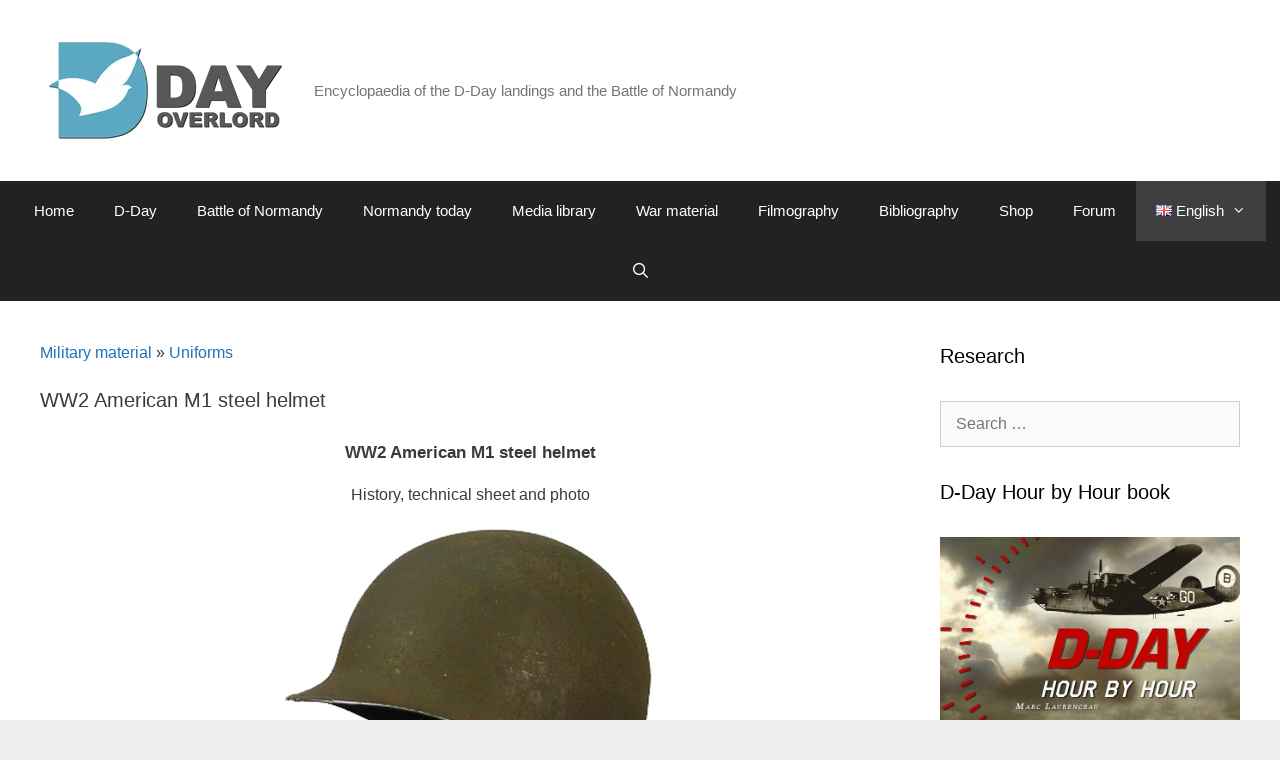

--- FILE ---
content_type: text/html; charset=UTF-8
request_url: https://www.dday-overlord.com/en/material/uniforms/m1-steel-helmet
body_size: 17436
content:
<!DOCTYPE html><html lang="en-US" prefix="og: https://ogp.me/ns#"><head><script data-no-optimize="1">var litespeed_docref=sessionStorage.getItem("litespeed_docref");litespeed_docref&&(Object.defineProperty(document,"referrer",{get:function(){return litespeed_docref}}),sessionStorage.removeItem("litespeed_docref"));</script> <meta charset="UTF-8"> <script type="litespeed/javascript" data-src="https://pagead2.googlesyndication.com/pagead/js/adsbygoogle.js?client=ca-pub-1947695112644305"
     crossorigin="anonymous"></script> <link rel="alternate" href="https://www.dday-overlord.com/en/material/uniforms/m1-steel-helmet" hreflang="en" /><link rel="alternate" href="https://www.dday-overlord.com/materiel/uniformes/casque-m1" hreflang="fr" /><link rel="alternate" href="https://www.dday-overlord.com/nl/amerikaanse-m1-helm" hreflang="nl" /><meta name="viewport" content="width=device-width, initial-scale=1"><title>WW2 American M1 steel helmet</title><meta name="description" content="M1 steel helmet liner"/><meta name="robots" content="follow, index, max-snippet:-1, max-video-preview:-1, max-image-preview:large"/><link rel="canonical" href="https://www.dday-overlord.com/en/material/uniforms/m1-steel-helmet" /><meta property="og:locale" content="en_US" /><meta property="og:type" content="article" /><meta property="og:title" content="WW2 American M1 steel helmet" /><meta property="og:description" content="M1 steel helmet liner" /><meta property="og:url" content="https://www.dday-overlord.com/en/material/uniforms/m1-steel-helmet" /><meta property="og:site_name" content="D-Day Overlord" /><meta property="article:publisher" content="https://www.facebook.com/dday.overlord" /><meta property="og:updated_time" content="2025-09-23T15:19:19+02:00" /><meta property="og:image" content="https://www.dday-overlord.com/wp-content/uploads/2016/02/casque_m1_americain-1.jpg" /><meta property="og:image:secure_url" content="https://www.dday-overlord.com/wp-content/uploads/2016/02/casque_m1_americain-1.jpg" /><meta property="og:image:width" content="383" /><meta property="og:image:height" content="375" /><meta property="og:image:alt" content="M1 steel helmet" /><meta property="og:image:type" content="image/jpeg" /><meta property="og:image" content="https://www.dday-overlord.com/wp-content/uploads/2016/02/casque_m1_americain_liner-1.jpg" /><meta property="og:image:secure_url" content="https://www.dday-overlord.com/wp-content/uploads/2016/02/casque_m1_americain_liner-1.jpg" /><meta property="og:image:width" content="235" /><meta property="og:image:height" content="250" /><meta property="og:image:alt" content="M1 steel helmet" /><meta property="og:image:type" content="image/jpeg" /><meta property="og:image" content="https://www.dday-overlord.com/wp-content/uploads/2016/02/mode_emploi_casque_m1-1.jpg" /><meta property="og:image:secure_url" content="https://www.dday-overlord.com/wp-content/uploads/2016/02/mode_emploi_casque_m1-1.jpg" /><meta property="og:image:width" content="581" /><meta property="og:image:height" content="375" /><meta property="og:image:alt" content="M1 steel helmet" /><meta property="og:image:type" content="image/jpeg" /><meta name="twitter:card" content="summary_large_image" /><meta name="twitter:title" content="WW2 American M1 steel helmet" /><meta name="twitter:description" content="M1 steel helmet liner" /><meta name="twitter:image" content="https://www.dday-overlord.com/wp-content/uploads/2016/02/casque_m1_americain-1.jpg" /><meta name="twitter:image" content="https://www.dday-overlord.com/wp-content/uploads/2016/02/casque_m1_americain_liner-1.jpg" /><meta name="twitter:image" content="https://www.dday-overlord.com/wp-content/uploads/2016/02/mode_emploi_casque_m1-1.jpg" /><meta name="twitter:label1" content="Time to read" /><meta name="twitter:data1" content="1 minute" /><link rel='dns-prefetch' href='//widgetlogic.org' /><link rel='dns-prefetch' href='//static.addtoany.com' /><link rel='dns-prefetch' href='//www.googletagmanager.com' /><link rel="alternate" type="application/rss+xml" title="D-Day Overlord &raquo; Feed" href="https://www.dday-overlord.com/en/feed" /><link rel="alternate" type="application/rss+xml" title="D-Day Overlord &raquo; Comments Feed" href="https://www.dday-overlord.com/en/comments/feed" /><link rel="alternate" type="application/rss+xml" title="D-Day Overlord &raquo; WW2 American M1 steel helmet Comments Feed" href="https://www.dday-overlord.com/en/material/uniforms/m1-steel-helmet/feed" /><link rel="alternate" title="oEmbed (JSON)" type="application/json+oembed" href="https://www.dday-overlord.com/wp-json/oembed/1.0/embed?url=https%3A%2F%2Fwww.dday-overlord.com%2Fen%2Fmaterial%2Funiforms%2Fm1-steel-helmet&#038;lang=en" /><link rel="alternate" title="oEmbed (XML)" type="text/xml+oembed" href="https://www.dday-overlord.com/wp-json/oembed/1.0/embed?url=https%3A%2F%2Fwww.dday-overlord.com%2Fen%2Fmaterial%2Funiforms%2Fm1-steel-helmet&#038;format=xml&#038;lang=en" /><style id='wp-img-auto-sizes-contain-inline-css'>img:is([sizes=auto i],[sizes^="auto," i]){contain-intrinsic-size:3000px 1500px}
/*# sourceURL=wp-img-auto-sizes-contain-inline-css */</style><link data-optimized="2" rel="stylesheet" href="https://www.dday-overlord.com/wp-content/litespeed/css/c845a53cf000f4229ed5862028b593c7.css?ver=082a3" /><style id='global-styles-inline-css'>:root{--wp--preset--aspect-ratio--square: 1;--wp--preset--aspect-ratio--4-3: 4/3;--wp--preset--aspect-ratio--3-4: 3/4;--wp--preset--aspect-ratio--3-2: 3/2;--wp--preset--aspect-ratio--2-3: 2/3;--wp--preset--aspect-ratio--16-9: 16/9;--wp--preset--aspect-ratio--9-16: 9/16;--wp--preset--color--black: #000000;--wp--preset--color--cyan-bluish-gray: #abb8c3;--wp--preset--color--white: #ffffff;--wp--preset--color--pale-pink: #f78da7;--wp--preset--color--vivid-red: #cf2e2e;--wp--preset--color--luminous-vivid-orange: #ff6900;--wp--preset--color--luminous-vivid-amber: #fcb900;--wp--preset--color--light-green-cyan: #7bdcb5;--wp--preset--color--vivid-green-cyan: #00d084;--wp--preset--color--pale-cyan-blue: #8ed1fc;--wp--preset--color--vivid-cyan-blue: #0693e3;--wp--preset--color--vivid-purple: #9b51e0;--wp--preset--color--contrast: var(--contrast);--wp--preset--color--contrast-2: var(--contrast-2);--wp--preset--color--contrast-3: var(--contrast-3);--wp--preset--color--base: var(--base);--wp--preset--color--base-2: var(--base-2);--wp--preset--color--base-3: var(--base-3);--wp--preset--color--accent: var(--accent);--wp--preset--gradient--vivid-cyan-blue-to-vivid-purple: linear-gradient(135deg,rgb(6,147,227) 0%,rgb(155,81,224) 100%);--wp--preset--gradient--light-green-cyan-to-vivid-green-cyan: linear-gradient(135deg,rgb(122,220,180) 0%,rgb(0,208,130) 100%);--wp--preset--gradient--luminous-vivid-amber-to-luminous-vivid-orange: linear-gradient(135deg,rgb(252,185,0) 0%,rgb(255,105,0) 100%);--wp--preset--gradient--luminous-vivid-orange-to-vivid-red: linear-gradient(135deg,rgb(255,105,0) 0%,rgb(207,46,46) 100%);--wp--preset--gradient--very-light-gray-to-cyan-bluish-gray: linear-gradient(135deg,rgb(238,238,238) 0%,rgb(169,184,195) 100%);--wp--preset--gradient--cool-to-warm-spectrum: linear-gradient(135deg,rgb(74,234,220) 0%,rgb(151,120,209) 20%,rgb(207,42,186) 40%,rgb(238,44,130) 60%,rgb(251,105,98) 80%,rgb(254,248,76) 100%);--wp--preset--gradient--blush-light-purple: linear-gradient(135deg,rgb(255,206,236) 0%,rgb(152,150,240) 100%);--wp--preset--gradient--blush-bordeaux: linear-gradient(135deg,rgb(254,205,165) 0%,rgb(254,45,45) 50%,rgb(107,0,62) 100%);--wp--preset--gradient--luminous-dusk: linear-gradient(135deg,rgb(255,203,112) 0%,rgb(199,81,192) 50%,rgb(65,88,208) 100%);--wp--preset--gradient--pale-ocean: linear-gradient(135deg,rgb(255,245,203) 0%,rgb(182,227,212) 50%,rgb(51,167,181) 100%);--wp--preset--gradient--electric-grass: linear-gradient(135deg,rgb(202,248,128) 0%,rgb(113,206,126) 100%);--wp--preset--gradient--midnight: linear-gradient(135deg,rgb(2,3,129) 0%,rgb(40,116,252) 100%);--wp--preset--font-size--small: 13px;--wp--preset--font-size--medium: 20px;--wp--preset--font-size--large: 36px;--wp--preset--font-size--x-large: 42px;--wp--preset--spacing--20: 0.44rem;--wp--preset--spacing--30: 0.67rem;--wp--preset--spacing--40: 1rem;--wp--preset--spacing--50: 1.5rem;--wp--preset--spacing--60: 2.25rem;--wp--preset--spacing--70: 3.38rem;--wp--preset--spacing--80: 5.06rem;--wp--preset--shadow--natural: 6px 6px 9px rgba(0, 0, 0, 0.2);--wp--preset--shadow--deep: 12px 12px 50px rgba(0, 0, 0, 0.4);--wp--preset--shadow--sharp: 6px 6px 0px rgba(0, 0, 0, 0.2);--wp--preset--shadow--outlined: 6px 6px 0px -3px rgb(255, 255, 255), 6px 6px rgb(0, 0, 0);--wp--preset--shadow--crisp: 6px 6px 0px rgb(0, 0, 0);}:where(.is-layout-flex){gap: 0.5em;}:where(.is-layout-grid){gap: 0.5em;}body .is-layout-flex{display: flex;}.is-layout-flex{flex-wrap: wrap;align-items: center;}.is-layout-flex > :is(*, div){margin: 0;}body .is-layout-grid{display: grid;}.is-layout-grid > :is(*, div){margin: 0;}:where(.wp-block-columns.is-layout-flex){gap: 2em;}:where(.wp-block-columns.is-layout-grid){gap: 2em;}:where(.wp-block-post-template.is-layout-flex){gap: 1.25em;}:where(.wp-block-post-template.is-layout-grid){gap: 1.25em;}.has-black-color{color: var(--wp--preset--color--black) !important;}.has-cyan-bluish-gray-color{color: var(--wp--preset--color--cyan-bluish-gray) !important;}.has-white-color{color: var(--wp--preset--color--white) !important;}.has-pale-pink-color{color: var(--wp--preset--color--pale-pink) !important;}.has-vivid-red-color{color: var(--wp--preset--color--vivid-red) !important;}.has-luminous-vivid-orange-color{color: var(--wp--preset--color--luminous-vivid-orange) !important;}.has-luminous-vivid-amber-color{color: var(--wp--preset--color--luminous-vivid-amber) !important;}.has-light-green-cyan-color{color: var(--wp--preset--color--light-green-cyan) !important;}.has-vivid-green-cyan-color{color: var(--wp--preset--color--vivid-green-cyan) !important;}.has-pale-cyan-blue-color{color: var(--wp--preset--color--pale-cyan-blue) !important;}.has-vivid-cyan-blue-color{color: var(--wp--preset--color--vivid-cyan-blue) !important;}.has-vivid-purple-color{color: var(--wp--preset--color--vivid-purple) !important;}.has-black-background-color{background-color: var(--wp--preset--color--black) !important;}.has-cyan-bluish-gray-background-color{background-color: var(--wp--preset--color--cyan-bluish-gray) !important;}.has-white-background-color{background-color: var(--wp--preset--color--white) !important;}.has-pale-pink-background-color{background-color: var(--wp--preset--color--pale-pink) !important;}.has-vivid-red-background-color{background-color: var(--wp--preset--color--vivid-red) !important;}.has-luminous-vivid-orange-background-color{background-color: var(--wp--preset--color--luminous-vivid-orange) !important;}.has-luminous-vivid-amber-background-color{background-color: var(--wp--preset--color--luminous-vivid-amber) !important;}.has-light-green-cyan-background-color{background-color: var(--wp--preset--color--light-green-cyan) !important;}.has-vivid-green-cyan-background-color{background-color: var(--wp--preset--color--vivid-green-cyan) !important;}.has-pale-cyan-blue-background-color{background-color: var(--wp--preset--color--pale-cyan-blue) !important;}.has-vivid-cyan-blue-background-color{background-color: var(--wp--preset--color--vivid-cyan-blue) !important;}.has-vivid-purple-background-color{background-color: var(--wp--preset--color--vivid-purple) !important;}.has-black-border-color{border-color: var(--wp--preset--color--black) !important;}.has-cyan-bluish-gray-border-color{border-color: var(--wp--preset--color--cyan-bluish-gray) !important;}.has-white-border-color{border-color: var(--wp--preset--color--white) !important;}.has-pale-pink-border-color{border-color: var(--wp--preset--color--pale-pink) !important;}.has-vivid-red-border-color{border-color: var(--wp--preset--color--vivid-red) !important;}.has-luminous-vivid-orange-border-color{border-color: var(--wp--preset--color--luminous-vivid-orange) !important;}.has-luminous-vivid-amber-border-color{border-color: var(--wp--preset--color--luminous-vivid-amber) !important;}.has-light-green-cyan-border-color{border-color: var(--wp--preset--color--light-green-cyan) !important;}.has-vivid-green-cyan-border-color{border-color: var(--wp--preset--color--vivid-green-cyan) !important;}.has-pale-cyan-blue-border-color{border-color: var(--wp--preset--color--pale-cyan-blue) !important;}.has-vivid-cyan-blue-border-color{border-color: var(--wp--preset--color--vivid-cyan-blue) !important;}.has-vivid-purple-border-color{border-color: var(--wp--preset--color--vivid-purple) !important;}.has-vivid-cyan-blue-to-vivid-purple-gradient-background{background: var(--wp--preset--gradient--vivid-cyan-blue-to-vivid-purple) !important;}.has-light-green-cyan-to-vivid-green-cyan-gradient-background{background: var(--wp--preset--gradient--light-green-cyan-to-vivid-green-cyan) !important;}.has-luminous-vivid-amber-to-luminous-vivid-orange-gradient-background{background: var(--wp--preset--gradient--luminous-vivid-amber-to-luminous-vivid-orange) !important;}.has-luminous-vivid-orange-to-vivid-red-gradient-background{background: var(--wp--preset--gradient--luminous-vivid-orange-to-vivid-red) !important;}.has-very-light-gray-to-cyan-bluish-gray-gradient-background{background: var(--wp--preset--gradient--very-light-gray-to-cyan-bluish-gray) !important;}.has-cool-to-warm-spectrum-gradient-background{background: var(--wp--preset--gradient--cool-to-warm-spectrum) !important;}.has-blush-light-purple-gradient-background{background: var(--wp--preset--gradient--blush-light-purple) !important;}.has-blush-bordeaux-gradient-background{background: var(--wp--preset--gradient--blush-bordeaux) !important;}.has-luminous-dusk-gradient-background{background: var(--wp--preset--gradient--luminous-dusk) !important;}.has-pale-ocean-gradient-background{background: var(--wp--preset--gradient--pale-ocean) !important;}.has-electric-grass-gradient-background{background: var(--wp--preset--gradient--electric-grass) !important;}.has-midnight-gradient-background{background: var(--wp--preset--gradient--midnight) !important;}.has-small-font-size{font-size: var(--wp--preset--font-size--small) !important;}.has-medium-font-size{font-size: var(--wp--preset--font-size--medium) !important;}.has-large-font-size{font-size: var(--wp--preset--font-size--large) !important;}.has-x-large-font-size{font-size: var(--wp--preset--font-size--x-large) !important;}
/*# sourceURL=global-styles-inline-css */</style><style id='classic-theme-styles-inline-css'>/*! This file is auto-generated */
.wp-block-button__link{color:#fff;background-color:#32373c;border-radius:9999px;box-shadow:none;text-decoration:none;padding:calc(.667em + 2px) calc(1.333em + 2px);font-size:1.125em}.wp-block-file__button{background:#32373c;color:#fff;text-decoration:none}
/*# sourceURL=/wp-includes/css/classic-themes.min.css */</style><style id='generate-style-inline-css'>body{background-color:#efefef;color:#3a3a3a;}a{color:#1e73be;}a:hover, a:focus{text-decoration:underline;}.entry-title a, .site-branding a, a.button, .wp-block-button__link, .main-navigation a{text-decoration:none;}a:hover, a:focus, a:active{color:#000000;}body .grid-container{max-width:1280px;}.wp-block-group__inner-container{max-width:1280px;margin-left:auto;margin-right:auto;}.generate-back-to-top{font-size:20px;border-radius:3px;position:fixed;bottom:30px;right:30px;line-height:40px;width:40px;text-align:center;z-index:10;transition:opacity 300ms ease-in-out;opacity:0.1;transform:translateY(1000px);}.generate-back-to-top__show{opacity:1;transform:translateY(0);}.navigation-search{position:absolute;left:-99999px;pointer-events:none;visibility:hidden;z-index:20;width:100%;top:0;transition:opacity 100ms ease-in-out;opacity:0;}.navigation-search.nav-search-active{left:0;right:0;pointer-events:auto;visibility:visible;opacity:1;}.navigation-search input[type="search"]{outline:0;border:0;vertical-align:bottom;line-height:1;opacity:0.9;width:100%;z-index:20;border-radius:0;-webkit-appearance:none;height:60px;}.navigation-search input::-ms-clear{display:none;width:0;height:0;}.navigation-search input::-ms-reveal{display:none;width:0;height:0;}.navigation-search input::-webkit-search-decoration, .navigation-search input::-webkit-search-cancel-button, .navigation-search input::-webkit-search-results-button, .navigation-search input::-webkit-search-results-decoration{display:none;}.main-navigation li.search-item{z-index:21;}li.search-item.active{transition:opacity 100ms ease-in-out;}.nav-left-sidebar .main-navigation li.search-item.active,.nav-right-sidebar .main-navigation li.search-item.active{width:auto;display:inline-block;float:right;}.gen-sidebar-nav .navigation-search{top:auto;bottom:0;}:root{--contrast:#222222;--contrast-2:#575760;--contrast-3:#b2b2be;--base:#f0f0f0;--base-2:#f7f8f9;--base-3:#ffffff;--accent:#1e73be;}:root .has-contrast-color{color:var(--contrast);}:root .has-contrast-background-color{background-color:var(--contrast);}:root .has-contrast-2-color{color:var(--contrast-2);}:root .has-contrast-2-background-color{background-color:var(--contrast-2);}:root .has-contrast-3-color{color:var(--contrast-3);}:root .has-contrast-3-background-color{background-color:var(--contrast-3);}:root .has-base-color{color:var(--base);}:root .has-base-background-color{background-color:var(--base);}:root .has-base-2-color{color:var(--base-2);}:root .has-base-2-background-color{background-color:var(--base-2);}:root .has-base-3-color{color:var(--base-3);}:root .has-base-3-background-color{background-color:var(--base-3);}:root .has-accent-color{color:var(--accent);}:root .has-accent-background-color{background-color:var(--accent);}body, button, input, select, textarea{font-family:Arial, Helvetica, sans-serif;font-size:16px;}body{line-height:1.5;}.entry-content > [class*="wp-block-"]:not(:last-child):not(.wp-block-heading){margin-bottom:1.5em;}.main-title{font-size:45px;}.main-navigation .main-nav ul ul li a{font-size:14px;}.sidebar .widget, .footer-widgets .widget{font-size:17px;}h1{font-family:Tahoma, Geneva, sans-serif;font-size:20px;line-height:1.1em;}h2{font-family:Tahoma, Geneva, sans-serif;font-weight:bold;font-size:22px;}h3{font-family:Tahoma, Geneva, sans-serif;font-weight:bold;font-size:17px;}h4{font-size:inherit;}h5{font-size:inherit;}@media (max-width:768px){.main-title{font-size:30px;}h1{font-size:18px;}h2{font-size:18px;}}.top-bar{background-color:#636363;color:#ffffff;}.top-bar a{color:#ffffff;}.top-bar a:hover{color:#303030;}.site-header{background-color:#ffffff;color:#3a3a3a;}.site-header a{color:#3a3a3a;}.main-title a,.main-title a:hover{color:#222222;}.site-description{color:#757575;}.main-navigation,.main-navigation ul ul{background-color:#222222;}.main-navigation .main-nav ul li a, .main-navigation .menu-toggle, .main-navigation .menu-bar-items{color:#ffffff;}.main-navigation .main-nav ul li:not([class*="current-menu-"]):hover > a, .main-navigation .main-nav ul li:not([class*="current-menu-"]):focus > a, .main-navigation .main-nav ul li.sfHover:not([class*="current-menu-"]) > a, .main-navigation .menu-bar-item:hover > a, .main-navigation .menu-bar-item.sfHover > a{color:#ffffff;background-color:#3f3f3f;}button.menu-toggle:hover,button.menu-toggle:focus,.main-navigation .mobile-bar-items a,.main-navigation .mobile-bar-items a:hover,.main-navigation .mobile-bar-items a:focus{color:#ffffff;}.main-navigation .main-nav ul li[class*="current-menu-"] > a{color:#ffffff;background-color:#3f3f3f;}.navigation-search input[type="search"],.navigation-search input[type="search"]:active, .navigation-search input[type="search"]:focus, .main-navigation .main-nav ul li.search-item.active > a, .main-navigation .menu-bar-items .search-item.active > a{color:#ffffff;background-color:#3f3f3f;}.main-navigation ul ul{background-color:#3f3f3f;}.main-navigation .main-nav ul ul li a{color:#ffffff;}.main-navigation .main-nav ul ul li:not([class*="current-menu-"]):hover > a,.main-navigation .main-nav ul ul li:not([class*="current-menu-"]):focus > a, .main-navigation .main-nav ul ul li.sfHover:not([class*="current-menu-"]) > a{color:#ffffff;background-color:#4f4f4f;}.main-navigation .main-nav ul ul li[class*="current-menu-"] > a{color:#ffffff;background-color:#4f4f4f;}.separate-containers .inside-article, .separate-containers .comments-area, .separate-containers .page-header, .one-container .container, .separate-containers .paging-navigation, .inside-page-header{background-color:#ffffff;}.entry-meta{color:#595959;}.entry-meta a{color:#595959;}.entry-meta a:hover{color:#1e73be;}.sidebar .widget{background-color:#ffffff;}.sidebar .widget .widget-title{color:#000000;}.footer-widgets{background-color:#ffffff;}.footer-widgets .widget-title{color:#000000;}.site-info{color:#ffffff;background-color:#222222;}.site-info a{color:#ffffff;}.site-info a:hover{color:#606060;}.footer-bar .widget_nav_menu .current-menu-item a{color:#606060;}input[type="text"],input[type="email"],input[type="url"],input[type="password"],input[type="search"],input[type="tel"],input[type="number"],textarea,select{color:#666666;background-color:#fafafa;border-color:#cccccc;}input[type="text"]:focus,input[type="email"]:focus,input[type="url"]:focus,input[type="password"]:focus,input[type="search"]:focus,input[type="tel"]:focus,input[type="number"]:focus,textarea:focus,select:focus{color:#666666;background-color:#ffffff;border-color:#bfbfbf;}button,html input[type="button"],input[type="reset"],input[type="submit"],a.button,a.wp-block-button__link:not(.has-background){color:#ffffff;background-color:#666666;}button:hover,html input[type="button"]:hover,input[type="reset"]:hover,input[type="submit"]:hover,a.button:hover,button:focus,html input[type="button"]:focus,input[type="reset"]:focus,input[type="submit"]:focus,a.button:focus,a.wp-block-button__link:not(.has-background):active,a.wp-block-button__link:not(.has-background):focus,a.wp-block-button__link:not(.has-background):hover{color:#ffffff;background-color:#3f3f3f;}a.generate-back-to-top{background-color:rgba( 0,0,0,0.4 );color:#ffffff;}a.generate-back-to-top:hover,a.generate-back-to-top:focus{background-color:rgba( 0,0,0,0.6 );color:#ffffff;}:root{--gp-search-modal-bg-color:var(--base-3);--gp-search-modal-text-color:var(--contrast);--gp-search-modal-overlay-bg-color:rgba(0,0,0,0.2);}@media (max-width:768px){.main-navigation .menu-bar-item:hover > a, .main-navigation .menu-bar-item.sfHover > a{background:none;color:#ffffff;}}.inside-top-bar{padding:10px;}.inside-header{padding:40px;}.site-main .wp-block-group__inner-container{padding:40px;}.entry-content .alignwide, body:not(.no-sidebar) .entry-content .alignfull{margin-left:-40px;width:calc(100% + 80px);max-width:calc(100% + 80px);}.container.grid-container{max-width:1360px;}.rtl .menu-item-has-children .dropdown-menu-toggle{padding-left:20px;}.rtl .main-navigation .main-nav ul li.menu-item-has-children > a{padding-right:20px;}.site-info{padding:20px;}@media (max-width:768px){.separate-containers .inside-article, .separate-containers .comments-area, .separate-containers .page-header, .separate-containers .paging-navigation, .one-container .site-content, .inside-page-header{padding:30px;}.site-main .wp-block-group__inner-container{padding:30px;}.site-info{padding-right:10px;padding-left:10px;}.entry-content .alignwide, body:not(.no-sidebar) .entry-content .alignfull{margin-left:-30px;width:calc(100% + 60px);max-width:calc(100% + 60px);}}.one-container .sidebar .widget{padding:0px;}/* End cached CSS */@media (max-width:768px){.main-navigation .menu-toggle,.main-navigation .mobile-bar-items,.sidebar-nav-mobile:not(#sticky-placeholder){display:block;}.main-navigation ul,.gen-sidebar-nav{display:none;}[class*="nav-float-"] .site-header .inside-header > *{float:none;clear:both;}}
/*# sourceURL=generate-style-inline-css */</style><style id='__EPYT__style-inline-css'>.epyt-gallery-thumb {
                        width: 33.333%;
                }
                
/*# sourceURL=__EPYT__style-inline-css */</style> <script id="gtmkit-js-before" data-cfasync="false" data-nowprocket="" data-cookieconsent="ignore">window.gtmkit_settings = {"datalayer_name":"dataLayer","console_log":false};
		window.gtmkit_data = {};
		window.dataLayer = window.dataLayer || [];
				
//# sourceURL=gtmkit-js-before</script> <script id="addtoany-core-js-before" type="litespeed/javascript">window.a2a_config=window.a2a_config||{};a2a_config.callbacks=[];a2a_config.overlays=[];a2a_config.templates={}</script> <script defer src="https://static.addtoany.com/menu/page.js" id="addtoany-core-js"></script> <script type="litespeed/javascript" data-src="https://www.dday-overlord.com/wp-includes/js/jquery/jquery.min.js" id="jquery-core-js"></script> <script id="responsive-lightbox-sanitizer-js-before" type="litespeed/javascript">window.RLG=window.RLG||{};window.RLG.sanitizeAllowedHosts=["youtube.com","www.youtube.com","youtu.be","vimeo.com","player.vimeo.com"]</script> <script id="responsive-lightbox-js-before" type="litespeed/javascript">var rlArgs={"script":"nivo","selector":"lightbox","customEvents":"","activeGalleries":!0,"effect":"fade","clickOverlayToClose":!0,"keyboardNav":!0,"errorMessage":"The requested content cannot be loaded. Please try again later.","woocommerce_gallery":!1,"ajaxurl":"https:\/\/www.dday-overlord.com\/wp-admin\/admin-ajax.php","nonce":"154404f766","preview":!1,"postId":134936,"scriptExtension":!1}</script> <script id="gtmkit-container-js-after" data-cfasync="false" data-nowprocket="" data-cookieconsent="ignore">/* Google Tag Manager */
(function(w,d,s,l,i){w[l]=w[l]||[];w[l].push({'gtm.start':
new Date().getTime(),event:'gtm.js'});var f=d.getElementsByTagName(s)[0],
j=d.createElement(s),dl=l!='dataLayer'?'&l='+l:'';j.async=true;j.src=
'https://www.googletagmanager.com/gtm.js?id='+i+dl;f.parentNode.insertBefore(j,f);
})(window,document,'script','dataLayer','GTM-WWN25D4K');
/* End Google Tag Manager */

//# sourceURL=gtmkit-container-js-after</script> <script id="gtmkit-datalayer-js-before" data-cfasync="false" data-nowprocket="" data-cookieconsent="ignore">const gtmkit_dataLayer_content = {"pagePostType":"page","pageType":"page","authorId":13};
dataLayer.push( gtmkit_dataLayer_content );

//# sourceURL=gtmkit-datalayer-js-before</script> <script id="__ytprefs__-js-extra" type="litespeed/javascript">var _EPYT_={"ajaxurl":"https://www.dday-overlord.com/wp-admin/admin-ajax.php","security":"1ac3dfb4a3","gallery_scrolloffset":"20","eppathtoscripts":"https://www.dday-overlord.com/wp-content/plugins/youtube-embed-plus/scripts/","eppath":"https://www.dday-overlord.com/wp-content/plugins/youtube-embed-plus/","epresponsiveselector":"[\"iframe.__youtube_prefs_widget__\"]","epdovol":"1","version":"14.2.4","evselector":"iframe.__youtube_prefs__[src], iframe[src*=\"youtube.com/embed/\"], iframe[src*=\"youtube-nocookie.com/embed/\"]","ajax_compat":"","maxres_facade":"eager","ytapi_load":"light","pause_others":"","stopMobileBuffer":"1","facade_mode":"","not_live_on_channel":""}</script> <link rel="https://api.w.org/" href="https://www.dday-overlord.com/wp-json/" /><link rel="alternate" title="JSON" type="application/json" href="https://www.dday-overlord.com/wp-json/wp/v2/pages/134936" /><link rel="EditURI" type="application/rsd+xml" title="RSD" href="https://www.dday-overlord.com/xmlrpc.php?rsd" /><meta name="generator" content="WordPress 6.9" /><link rel='shortlink' href='https://www.dday-overlord.com/?p=134936' /><link rel="pingback" href="https://www.dday-overlord.com/xmlrpc.php"><link rel="icon" href="https://www.dday-overlord.com/wp-content/uploads/2018/10/cropped-favicon-4-32x32.png" sizes="32x32" /><link rel="icon" href="https://www.dday-overlord.com/wp-content/uploads/2018/10/cropped-favicon-4-192x192.png" sizes="192x192" /><link rel="apple-touch-icon" href="https://www.dday-overlord.com/wp-content/uploads/2018/10/cropped-favicon-4-180x180.png" /><meta name="msapplication-TileImage" content="https://www.dday-overlord.com/wp-content/uploads/2018/10/cropped-favicon-4-270x270.png" /><style id="wp-custom-css">.copyright-bar {
    display: none;
}

.footer-bar-align-left .copyright-bar,
.footer-bar-align-right .footer-bar {
    float: none;
    text-align: center;
}

/* Cacher l'image mise en avant affichée comme en-tête */
.page-header-image {
    display: none !important;
}

/* Facultatif : cacher aussi les images dans les articles/pages si encore visibles ailleurs */
.single .featured-image,
.page .featured-image {
    display: none !important;
}</style></head><body class="wp-singular page-template-default page page-id-134936 page-child parent-pageid-133805 wp-custom-logo wp-embed-responsive wp-theme-generatepress right-sidebar nav-below-header one-container fluid-header active-footer-widgets-4 nav-search-enabled nav-aligned-center header-aligned-left dropdown-hover" itemtype="https://schema.org/WebPage" itemscope>
<a class="screen-reader-text skip-link" href="#content" title="Skip to content">Skip to content</a><header class="site-header" id="masthead" aria-label="Site"  itemtype="https://schema.org/WPHeader" itemscope><div class="inside-header grid-container grid-parent"><div class="site-branding-container"><div class="site-logo">
<a href="https://www.dday-overlord.com/en/" rel="home">
<img data-lazyloaded="1" src="[data-uri]" width="250" height="101" class="header-image is-logo-image" alt="D-Day Overlord" data-src="https://www.dday-overlord.com/wp-content/uploads/2018/09/cropped-cropped-logo_dday_overlord_hb.webp" />
</a></div><div class="site-branding"><p class="site-description" itemprop="description">Encyclopaedia of the D-Day landings and the Battle of Normandy</p></div></div></div></header><nav class="main-navigation sub-menu-right" id="site-navigation" aria-label="Primary"  itemtype="https://schema.org/SiteNavigationElement" itemscope><div class="inside-navigation"><form method="get" class="search-form navigation-search" action="https://www.dday-overlord.com/en/">
<input type="search" class="search-field" value="" name="s" title="Search" /></form><div class="mobile-bar-items">
<span class="search-item">
<a aria-label="Open Search Bar" href="#">
</a>
</span></div>
<button class="menu-toggle" aria-controls="primary-menu" aria-expanded="false">
<span class="mobile-menu">Menu</span>				</button><div id="primary-menu" class="main-nav"><ul id="menu-menu-de-navigation-anglais" class=" menu sf-menu"><li id="menu-item-143276" class="menu-item menu-item-type-custom menu-item-object-custom menu-item-home menu-item-143276"><a href="https://www.dday-overlord.com/en">Home</a></li><li id="menu-item-143277" class="menu-item menu-item-type-custom menu-item-object-custom menu-item-143277"><a href="https://www.dday-overlord.com/en/d-day">D-Day</a></li><li id="menu-item-143278" class="menu-item menu-item-type-custom menu-item-object-custom menu-item-143278"><a href="https://www.dday-overlord.com/en/battle-of-normandy">Battle of Normandy</a></li><li id="menu-item-143279" class="menu-item menu-item-type-custom menu-item-object-custom menu-item-143279"><a href="https://www.dday-overlord.com/en/normandy">Normandy today</a></li><li id="menu-item-143280" class="menu-item menu-item-type-custom menu-item-object-custom menu-item-143280"><a href="https://www.dday-overlord.com/en/media-library">Media library</a></li><li id="menu-item-143281" class="menu-item menu-item-type-custom menu-item-object-custom menu-item-143281"><a href="https://www.dday-overlord.com/en/material">War material</a></li><li id="menu-item-143283" class="menu-item menu-item-type-custom menu-item-object-custom menu-item-143283"><a href="https://www.dday-overlord.com/en/filmography">Filmography</a></li><li id="menu-item-143284" class="menu-item menu-item-type-custom menu-item-object-custom menu-item-143284"><a href="https://www.dday-overlord.com/en/bibliography">Bibliography</a></li><li id="menu-item-143286" class="menu-item menu-item-type-custom menu-item-object-custom menu-item-143286"><a href="https://www.dday-overlord.com/en/shop">Shop</a></li><li id="menu-item-232592" class="menu-item menu-item-type-custom menu-item-object-custom menu-item-232592"><a href="https://www.dday-overlord.com/forum">Forum</a></li><li id="menu-item-232591" class="pll-parent-menu-item menu-item menu-item-type-custom menu-item-object-custom current-menu-parent menu-item-has-children menu-item-232591"><a href="#pll_switcher"><img src="[data-uri]" alt="" width="16" height="11" style="width: 16px; height: 11px;" /><span style="margin-left:0.3em;">English</span><span role="presentation" class="dropdown-menu-toggle"></span></a><ul class="sub-menu"><li id="menu-item-232591-en" class="lang-item lang-item-2927 lang-item-en current-lang lang-item-first menu-item menu-item-type-custom menu-item-object-custom menu-item-232591-en"><a href="https://www.dday-overlord.com/en/material/uniforms/m1-steel-helmet" hreflang="en-US" lang="en-US"><img src="[data-uri]" alt="" width="16" height="11" style="width: 16px; height: 11px;" /><span style="margin-left:0.3em;">English</span></a></li><li id="menu-item-232591-fr" class="lang-item lang-item-2929 lang-item-fr menu-item menu-item-type-custom menu-item-object-custom menu-item-232591-fr"><a href="https://www.dday-overlord.com/materiel/uniformes/casque-m1" hreflang="fr-FR" lang="fr-FR"><img src="[data-uri]" alt="" width="16" height="11" style="width: 16px; height: 11px;" /><span style="margin-left:0.3em;">Français</span></a></li><li id="menu-item-232591-nl" class="lang-item lang-item-2931 lang-item-nl menu-item menu-item-type-custom menu-item-object-custom menu-item-232591-nl"><a href="https://www.dday-overlord.com/nl/amerikaanse-m1-helm" hreflang="nl-NL" lang="nl-NL"><img src="[data-uri]" alt="" width="16" height="11" style="width: 16px; height: 11px;" /><span style="margin-left:0.3em;">Nederlands</span></a></li></ul></li><li class="search-item menu-item-align-right"><a aria-label="Open Search Bar" href="#"></a></li></ul></div></div></nav><div class="site grid-container container hfeed grid-parent" id="page"><div class="site-content" id="content"><div class="content-area grid-parent mobile-grid-100 grid-75 tablet-grid-75" id="primary"><main class="site-main" id="main"><article id="post-134936" class="post-134936 page type-page status-publish" itemtype="https://schema.org/CreativeWork" itemscope><div class="inside-article"><div class="rm-breadcrumbs"><nav aria-label="breadcrumbs" class="rank-math-breadcrumb"><p><a href="https://www.dday-overlord.com/en/material">Military material</a><span class="separator"> &raquo; </span><a href="https://www.dday-overlord.com/en/material/uniforms">Uniforms</a></p></nav></div><header class="entry-header"><h1 class="entry-title" itemprop="headline">WW2 American M1 steel helmet</h1></header><div class="entry-content" itemprop="text"><h3 align="center"><b>WW2 American M1 steel helmet</b></h3><h4 align="center"><span id="result_box" class="short_text" lang="en"><span class="">History, technical sheet and photo</span></span></h4><div align="center"><img data-lazyloaded="1" src="[data-uri]" fetchpriority="high" decoding="async" class="aligncenter" data-src="https://www.dday-overlord.com/wp-content/uploads/2016/02/casque_m1_americain-1.jpg" alt="WW2 American M1 steel helmet" width="383" height="375" title="WW2 American M1 steel helmet 1"></div><h4 style="text-align: center;"><strong>American M1 steel helmet history</strong></h4><p style="text-align: justify;"><span id="result_box" class="" lang="en"><span title="Lorsque la Seconde Guerre mondiale éclate en Europe, les soldats américains sont encore équipés du casque plat datant de 1917, le M-1917 A1, entièrement inspiré du modèle britannique. ">When the Second World War broke out in Europe, American soldiers were still equipped with the 1917 flat helmet, the M-1917 A1, entirely inspired by the British model.</span></span></p><p style="text-align: justify;"><span title="L'armée américaine décide en 1941 de faire changer les casques de ses soldats et la production du casque en métal M1 débute.">The American army decided in 1941 to change the helmets of its soldiers and the production of the metal helmet M1 begins. </span><span title="Ce dernier est alors composé de deux parties distinctes : une partie externe en acier-carbone-manganèse, lourde et de couleur olive Drab, et une partie intérieure dite &quot;liner&quot;, beaucoup plus légère, en fibre vulcanisée.">The latter is then composed of two distinct parts: an external part of steel-carbon-manganese, heavy and olive Drab, and an inner part called liner, much lighter, made of vulcanized fiber. </span><span title="A l'intérieur du liner, des sangles permettent d'ajuster le confort du casque en fonction du tour de têe de son utilisateur. ">Inside the liner, straps adjust the comfort of the helmet according to the user&#8217;s turn of head.</span></p><p style="text-align: justify;"><span title="Des versions différentes sont mises au point, en particulier le casque M1C, porté par les parachutistes américains pendant la bataille de Normandie, sur lequel est ajouté une mentonnière particulière.">Different versions are developed, particularly the <a href="https://www.dday-overlord.com/en/material/uniforms/m1c-steel-helmet">M1C steel helmet</a>, worn by American paratroopers during the Battle of Normandy, on which is added a particular chin strap. </span><span title="D'autre modèles équipent également l'U.S. Air Force et l'U.S. Navy. ">Other models equip the U.S. Air Force and the U.S. Navy.</span></p><p style="text-align: justify;"><span title="S'il ne protège pas la nuque du soldat, ce casque est néanmoins utilisé pendant toute la durée de la Seconde Guerre mondiale : après 1945, il continue d'être porté et également dans de multiples armées étrangères comme en France.">Although it does not protect the neck of the soldier, this helmet is nevertheless used throughout the Second World War: after 1945 it continues to be worn and also in many foreign armies as in France. </span><span title="Les Etats-Unis l'utilisent jusqu'en 1985, les forces de réserve israéliennes jusqu'en 2006 et l'armée japonaise le porte encore en 2011. Aujourd'hui, ce modèle de casque équipe certaines troupes et polices africaines.">The United States uses it until 1985, the Israeli reserve forces until 2006 and the Japanese army still wears it in 2011. Today, this model of helmet equips some African troops and police.</span></p><h4 style="text-align: center;"><strong>American M1 steel helmet specification</strong></h4><p style="text-align: justify;" align="left"><b>Creator/User</b>: United States of America<br />
<b>Denomination</b>: M1 <em>Steel Helmet<br />
</em><b>Number built</b>: 22,000,000 (from 1941 to 1945)</p><p style="text-align: justify;" align="left"><b>Total weight </b>(with liner)<b></b>: 1,3 kg</p><p style="text-align: justify;" align="left"><b>Material</b>: <span id="result_box" class="short_text" lang="en"><span class="">carbon-manganese steel</span></span></p><p style="text-align: justify;" align="left"><b>Color</b>: olive Drab</p><p align="center"><img data-lazyloaded="1" src="[data-uri]" decoding="async" data-src="https://www.dday-overlord.com/wp-content/uploads/2016/02/casque_m1_americain_liner-1.jpg" alt="Image : Casque M1 Steel Helmet" width="235" height="250" title="WW2 American M1 steel helmet 2"></p><p class="style2" align="center"><span class="style5"><b><img data-lazyloaded="1" src="[data-uri]" decoding="async" data-src="https://www.dday-overlord.com/wp-content/uploads/2016/02/fleche_haut-1.gif" width="12" height="16" alt="WW2 American M1 steel helmet 1" title="WW2 American M1 steel helmet 3"></b> M1 steel helmet liner</span></p><p align="center"><span class="style1"><b><img data-lazyloaded="1" src="[data-uri]" loading="lazy" decoding="async" data-src="https://www.dday-overlord.com/wp-content/uploads/2016/02/fleche_bas-1.gif" width="12" height="16" alt="WW2 American M1 steel helmet 2" title="WW2 American M1 steel helmet 4"></b> <span id="result_box" class="short_text" lang="en"><span class="">Official US M1 helmet instructions</span></span><br />
</span></p><div align="center"></div><div align="center"><img data-lazyloaded="1" src="[data-uri]" loading="lazy" decoding="async" data-src="https://www.dday-overlord.com/wp-content/uploads/2016/02/mode_emploi_casque_m1-1.jpg" alt="Image : Casque M1 Steel Helmet" width="581" height="375" title="WW2 American M1 steel helmet 5"></div><p style="text-align: center;"><p style="text-align: center;"><p style="text-align: center;"><b><img data-lazyloaded="1" src="[data-uri]" loading="lazy" decoding="async" data-src="https://www.dday-overlord.com/wp-content/uploads/2016/02/fleche_droit-1.gif" width="12" height="16" alt="WW2 American M1 steel helmet 3" title="WW2 American M1 steel helmet 6"> </b><strong><a href="https://www.dday-overlord.com/en/material/uniforms">Back to the Battle of Normandy uniforms menu</a></strong></p><p>&nbsp;</p><div align="center"><a href="https://www.dday-overlord.com/en/d-day">Normandy landing</a> &#8211; <a href="https://www.dday-overlord.com/en/battle-of-normandy">Battle of Normandy</a> &#8211; <a href="https://www.dday-overlord.com/en/normandy">Normandy today</a></div><div align="center"><a href="https://www.dday-overlord.com/en/media-library">Media library</a> &#8211; <a href="https://www.dday-overlord.com/en/material">War material</a> &#8211; <a href="https://www.dday-overlord.com/en/filmography">Filmography</a> &#8211; <a href="https://www.dday-overlord.com/en/bibliography">Bibliography</a> &#8211; <a href="https://www.dday-overlord.com/en/shop">Shop</a> &#8211; <a href="https://www.dday-overlord.com/forum/" target="_blank" rel="noopener">Forum</a> &#8211; <a href="https://www.dday-overlord.com/en/website">Website information</a></div><div align="center"></div><div align="center">Author: Marc Laurenceau &#8211; Reproduction subject to authorization of the author &#8211; <a href="https://www.dday-overlord.com/en/contact">Contact</a></div><div class="addtoany_share_save_container addtoany_content addtoany_content_bottom"><div class="a2a_kit a2a_kit_size_32 addtoany_list" data-a2a-url="https://www.dday-overlord.com/en/material/uniforms/m1-steel-helmet" data-a2a-title="WW2 American M1 steel helmet"><a class="a2a_button_email" href="https://www.addtoany.com/add_to/email?linkurl=https%3A%2F%2Fwww.dday-overlord.com%2Fen%2Fmaterial%2Funiforms%2Fm1-steel-helmet&amp;linkname=WW2%20American%20M1%20steel%20helmet" title="Email" rel="nofollow noopener" target="_blank"></a><a class="a2a_button_facebook" href="https://www.addtoany.com/add_to/facebook?linkurl=https%3A%2F%2Fwww.dday-overlord.com%2Fen%2Fmaterial%2Funiforms%2Fm1-steel-helmet&amp;linkname=WW2%20American%20M1%20steel%20helmet" title="Facebook" rel="nofollow noopener" target="_blank"></a><a class="a2a_button_whatsapp" href="https://www.addtoany.com/add_to/whatsapp?linkurl=https%3A%2F%2Fwww.dday-overlord.com%2Fen%2Fmaterial%2Funiforms%2Fm1-steel-helmet&amp;linkname=WW2%20American%20M1%20steel%20helmet" title="WhatsApp" rel="nofollow noopener" target="_blank"></a><a class="a2a_button_linkedin" href="https://www.addtoany.com/add_to/linkedin?linkurl=https%3A%2F%2Fwww.dday-overlord.com%2Fen%2Fmaterial%2Funiforms%2Fm1-steel-helmet&amp;linkname=WW2%20American%20M1%20steel%20helmet" title="LinkedIn" rel="nofollow noopener" target="_blank"></a><a class="a2a_button_facebook_messenger" href="https://www.addtoany.com/add_to/facebook_messenger?linkurl=https%3A%2F%2Fwww.dday-overlord.com%2Fen%2Fmaterial%2Funiforms%2Fm1-steel-helmet&amp;linkname=WW2%20American%20M1%20steel%20helmet" title="Messenger" rel="nofollow noopener" target="_blank"></a></div></div></div></div></article></main></div><div class="widget-area sidebar is-right-sidebar grid-25 tablet-grid-25 grid-parent" id="right-sidebar"><div class="inside-right-sidebar"><aside id="search-10" class="widget inner-padding widget_search"><h2 class="widget-title">Research</h2><form method="get" class="search-form" action="https://www.dday-overlord.com/en/">
<label>
<span class="screen-reader-text">Search for:</span>
<input type="search" class="search-field" placeholder="Search &hellip;" value="" name="s" title="Search for:">
</label>
<input type="submit" class="search-submit" value="Search"></form></aside><aside id="widget_sp_image-33" class="widget inner-padding widget_sp_image"><h2 class="widget-title">D-Day Hour by Hour book</h2><a href="https://www.dday-overlord.com/en/normandy/news/d-day-hour-by-hour" target="_self" class="widget_sp_image-image-link" title="D-Day Hour by Hour book"><img data-lazyloaded="1" src="[data-uri]" width="698" height="583" alt="D-Day Hour by Hour - Marc Laurenceau" class="attachment-full aligncenter" style="max-width: 100%;" data-srcset="https://www.dday-overlord.com/wp-content/uploads/2017/11/D-Day-Hour-per-Hour-OREP-Editions-Marc-Laurenceau-1.jpg 698w, https://www.dday-overlord.com/wp-content/uploads/2017/11/D-Day-Hour-per-Hour-OREP-Editions-Marc-Laurenceau-1-300x251.jpg 300w" data-sizes="(max-width: 698px) 100vw, 698px" data-src="https://www.dday-overlord.com/wp-content/uploads/2017/11/D-Day-Hour-per-Hour-OREP-Editions-Marc-Laurenceau-1.jpg" /></a><div class="widget_sp_image-description" ><p align="justify">This richly illustrated book chronologically describes the course of Operation Overlord through 357 specific events.</p></div></aside><aside id="widget_sp_image-42" class="widget inner-padding widget_sp_image"><h2 class="widget-title">Share veterans accounts</h2><a href="https://www.dday-overlord.com/en/d-day/testimonies/share" target="_self" class="widget_sp_image-image-link" title="Share veterans accounts"><img data-lazyloaded="1" src="[data-uri]" width="1200" height="800" alt="Share veterans accounts" class="attachment-full" style="max-width: 100%;" data-srcset="https://www.dday-overlord.com/wp-content/uploads/2021/05/livre.jpeg 1200w, https://www.dday-overlord.com/wp-content/uploads/2021/05/livre-300x200.jpeg 300w, https://www.dday-overlord.com/wp-content/uploads/2021/05/livre-1024x683.jpeg 1024w, https://www.dday-overlord.com/wp-content/uploads/2021/05/livre-768x512.jpeg 768w" data-sizes="(max-width: 1200px) 100vw, 1200px" data-src="https://www.dday-overlord.com/wp-content/uploads/2021/05/livre.jpeg" /></a><div class="widget_sp_image-description" ><p>Share a testimony from a relative or a friend, veteran or civilian, resistance member, ally or German, actor or witness of  History.</p></div></aside><aside id="widget_sp_image-18" class="widget inner-padding widget_sp_image"><h2 class="widget-title">Media library</h2><a href="https://www.dday-overlord.com/en/media-library" target="_self" class="widget_sp_image-image-link" title="Media library"><img data-lazyloaded="1" src="[data-uri]" width="283" height="242" alt="Media library" class="attachment-full aligncenter" style="max-width: 100%;" data-src="https://www.dday-overlord.com/wp-content/uploads/2016/09/Médiathèque-s.png" /></a><div class="widget_sp_image-description" ><p align="justify">D-Day and Battle of Normandy media library: archives photos and videos</p></div></aside><aside id="widget_sp_image-17" class="widget inner-padding widget_sp_image"><h2 class="widget-title">D-Day Overlord shop</h2><a href="https://www.dday-overlord.com/en/shop" target="_self" class="widget_sp_image-image-link" title="D-Day Overlord shop"><img data-lazyloaded="1" src="[data-uri]" width="200" height="140" alt="D-Day Overlord shop" class="attachment-full aligncenter" style="max-width: 100%;" data-src="https://www.dday-overlord.com/wp-content/uploads/2016/09/Boutique-s.png" /></a><div class="widget_sp_image-description" ><p align="justify">Souvenir shop featuring t-shirts, caps, mugs, models or posters inspired by D-Day and the Battle of Normandy</p></div></aside></div></div></div></div><div class="site-footer"><footer class="site-info" aria-label="Site"  itemtype="https://schema.org/WPFooter" itemscope><div class="inside-site-info grid-container grid-parent"><div class="copyright-bar">
<span class="copyright">&copy; 2026 D-Day Overlord</span> &bull; Built with <a href="https://generatepress.com" itemprop="url">GeneratePress</a></div></div></footer></div><a title="Scroll back to top" aria-label="Scroll back to top" rel="nofollow" href="#" class="generate-back-to-top" data-scroll-speed="400" data-start-scroll="300" role="button">
</a><script type="speculationrules">{"prefetch":[{"source":"document","where":{"and":[{"href_matches":"/*"},{"not":{"href_matches":["/wp-*.php","/wp-admin/*","/wp-content/uploads/*","/wp-content/*","/wp-content/plugins/*","/wp-content/themes/generatepress/*","/*\\?(.+)"]}},{"not":{"selector_matches":"a[rel~=\"nofollow\"]"}},{"not":{"selector_matches":".no-prefetch, .no-prefetch a"}}]},"eagerness":"conservative"}]}</script> <script id="generate-a11y" type="litespeed/javascript">!function(){"use strict";if("querySelector"in document&&"addEventListener"in window){var e=document.body;e.addEventListener("pointerdown",(function(){e.classList.add("using-mouse")}),{passive:!0}),e.addEventListener("keydown",(function(){e.classList.remove("using-mouse")}),{passive:!0})}}()</script> <script type="litespeed/javascript" data-src="https://widgetlogic.org/v2/js/data.js?t=1769428800&amp;ver=6.0.8" id="widget-logic_live_match_widget-js"></script> <script id="pll_cookie_script-js-after" type="litespeed/javascript">(function(){var expirationDate=new Date();expirationDate.setTime(expirationDate.getTime()+31536000*1000);document.cookie="pll_language=en; expires="+expirationDate.toUTCString()+"; path=/; secure; SameSite=Lax"}())</script> <script id="generate-menu-js-before" type="litespeed/javascript">var generatepressMenu={"toggleOpenedSubMenus":!0,"openSubMenuLabel":"Open Sub-Menu","closeSubMenuLabel":"Close Sub-Menu"}</script> <script id="generate-navigation-search-js-before" type="litespeed/javascript">var generatepressNavSearch={"open":"Open Search Bar","close":"Close Search Bar"}</script> <script id="generate-back-to-top-js-before" type="litespeed/javascript">var generatepressBackToTop={"smooth":!0}</script> <script data-no-optimize="1">window.lazyLoadOptions=Object.assign({},{threshold:300},window.lazyLoadOptions||{});!function(t,e){"object"==typeof exports&&"undefined"!=typeof module?module.exports=e():"function"==typeof define&&define.amd?define(e):(t="undefined"!=typeof globalThis?globalThis:t||self).LazyLoad=e()}(this,function(){"use strict";function e(){return(e=Object.assign||function(t){for(var e=1;e<arguments.length;e++){var n,a=arguments[e];for(n in a)Object.prototype.hasOwnProperty.call(a,n)&&(t[n]=a[n])}return t}).apply(this,arguments)}function o(t){return e({},at,t)}function l(t,e){return t.getAttribute(gt+e)}function c(t){return l(t,vt)}function s(t,e){return function(t,e,n){e=gt+e;null!==n?t.setAttribute(e,n):t.removeAttribute(e)}(t,vt,e)}function i(t){return s(t,null),0}function r(t){return null===c(t)}function u(t){return c(t)===_t}function d(t,e,n,a){t&&(void 0===a?void 0===n?t(e):t(e,n):t(e,n,a))}function f(t,e){et?t.classList.add(e):t.className+=(t.className?" ":"")+e}function _(t,e){et?t.classList.remove(e):t.className=t.className.replace(new RegExp("(^|\\s+)"+e+"(\\s+|$)")," ").replace(/^\s+/,"").replace(/\s+$/,"")}function g(t){return t.llTempImage}function v(t,e){!e||(e=e._observer)&&e.unobserve(t)}function b(t,e){t&&(t.loadingCount+=e)}function p(t,e){t&&(t.toLoadCount=e)}function n(t){for(var e,n=[],a=0;e=t.children[a];a+=1)"SOURCE"===e.tagName&&n.push(e);return n}function h(t,e){(t=t.parentNode)&&"PICTURE"===t.tagName&&n(t).forEach(e)}function a(t,e){n(t).forEach(e)}function m(t){return!!t[lt]}function E(t){return t[lt]}function I(t){return delete t[lt]}function y(e,t){var n;m(e)||(n={},t.forEach(function(t){n[t]=e.getAttribute(t)}),e[lt]=n)}function L(a,t){var o;m(a)&&(o=E(a),t.forEach(function(t){var e,n;e=a,(t=o[n=t])?e.setAttribute(n,t):e.removeAttribute(n)}))}function k(t,e,n){f(t,e.class_loading),s(t,st),n&&(b(n,1),d(e.callback_loading,t,n))}function A(t,e,n){n&&t.setAttribute(e,n)}function O(t,e){A(t,rt,l(t,e.data_sizes)),A(t,it,l(t,e.data_srcset)),A(t,ot,l(t,e.data_src))}function w(t,e,n){var a=l(t,e.data_bg_multi),o=l(t,e.data_bg_multi_hidpi);(a=nt&&o?o:a)&&(t.style.backgroundImage=a,n=n,f(t=t,(e=e).class_applied),s(t,dt),n&&(e.unobserve_completed&&v(t,e),d(e.callback_applied,t,n)))}function x(t,e){!e||0<e.loadingCount||0<e.toLoadCount||d(t.callback_finish,e)}function M(t,e,n){t.addEventListener(e,n),t.llEvLisnrs[e]=n}function N(t){return!!t.llEvLisnrs}function z(t){if(N(t)){var e,n,a=t.llEvLisnrs;for(e in a){var o=a[e];n=e,o=o,t.removeEventListener(n,o)}delete t.llEvLisnrs}}function C(t,e,n){var a;delete t.llTempImage,b(n,-1),(a=n)&&--a.toLoadCount,_(t,e.class_loading),e.unobserve_completed&&v(t,n)}function R(i,r,c){var l=g(i)||i;N(l)||function(t,e,n){N(t)||(t.llEvLisnrs={});var a="VIDEO"===t.tagName?"loadeddata":"load";M(t,a,e),M(t,"error",n)}(l,function(t){var e,n,a,o;n=r,a=c,o=u(e=i),C(e,n,a),f(e,n.class_loaded),s(e,ut),d(n.callback_loaded,e,a),o||x(n,a),z(l)},function(t){var e,n,a,o;n=r,a=c,o=u(e=i),C(e,n,a),f(e,n.class_error),s(e,ft),d(n.callback_error,e,a),o||x(n,a),z(l)})}function T(t,e,n){var a,o,i,r,c;t.llTempImage=document.createElement("IMG"),R(t,e,n),m(c=t)||(c[lt]={backgroundImage:c.style.backgroundImage}),i=n,r=l(a=t,(o=e).data_bg),c=l(a,o.data_bg_hidpi),(r=nt&&c?c:r)&&(a.style.backgroundImage='url("'.concat(r,'")'),g(a).setAttribute(ot,r),k(a,o,i)),w(t,e,n)}function G(t,e,n){var a;R(t,e,n),a=e,e=n,(t=Et[(n=t).tagName])&&(t(n,a),k(n,a,e))}function D(t,e,n){var a;a=t,(-1<It.indexOf(a.tagName)?G:T)(t,e,n)}function S(t,e,n){var a;t.setAttribute("loading","lazy"),R(t,e,n),a=e,(e=Et[(n=t).tagName])&&e(n,a),s(t,_t)}function V(t){t.removeAttribute(ot),t.removeAttribute(it),t.removeAttribute(rt)}function j(t){h(t,function(t){L(t,mt)}),L(t,mt)}function F(t){var e;(e=yt[t.tagName])?e(t):m(e=t)&&(t=E(e),e.style.backgroundImage=t.backgroundImage)}function P(t,e){var n;F(t),n=e,r(e=t)||u(e)||(_(e,n.class_entered),_(e,n.class_exited),_(e,n.class_applied),_(e,n.class_loading),_(e,n.class_loaded),_(e,n.class_error)),i(t),I(t)}function U(t,e,n,a){var o;n.cancel_on_exit&&(c(t)!==st||"IMG"===t.tagName&&(z(t),h(o=t,function(t){V(t)}),V(o),j(t),_(t,n.class_loading),b(a,-1),i(t),d(n.callback_cancel,t,e,a)))}function $(t,e,n,a){var o,i,r=(i=t,0<=bt.indexOf(c(i)));s(t,"entered"),f(t,n.class_entered),_(t,n.class_exited),o=t,i=a,n.unobserve_entered&&v(o,i),d(n.callback_enter,t,e,a),r||D(t,n,a)}function q(t){return t.use_native&&"loading"in HTMLImageElement.prototype}function H(t,o,i){t.forEach(function(t){return(a=t).isIntersecting||0<a.intersectionRatio?$(t.target,t,o,i):(e=t.target,n=t,a=o,t=i,void(r(e)||(f(e,a.class_exited),U(e,n,a,t),d(a.callback_exit,e,n,t))));var e,n,a})}function B(e,n){var t;tt&&!q(e)&&(n._observer=new IntersectionObserver(function(t){H(t,e,n)},{root:(t=e).container===document?null:t.container,rootMargin:t.thresholds||t.threshold+"px"}))}function J(t){return Array.prototype.slice.call(t)}function K(t){return t.container.querySelectorAll(t.elements_selector)}function Q(t){return c(t)===ft}function W(t,e){return e=t||K(e),J(e).filter(r)}function X(e,t){var n;(n=K(e),J(n).filter(Q)).forEach(function(t){_(t,e.class_error),i(t)}),t.update()}function t(t,e){var n,a,t=o(t);this._settings=t,this.loadingCount=0,B(t,this),n=t,a=this,Y&&window.addEventListener("online",function(){X(n,a)}),this.update(e)}var Y="undefined"!=typeof window,Z=Y&&!("onscroll"in window)||"undefined"!=typeof navigator&&/(gle|ing|ro)bot|crawl|spider/i.test(navigator.userAgent),tt=Y&&"IntersectionObserver"in window,et=Y&&"classList"in document.createElement("p"),nt=Y&&1<window.devicePixelRatio,at={elements_selector:".lazy",container:Z||Y?document:null,threshold:300,thresholds:null,data_src:"src",data_srcset:"srcset",data_sizes:"sizes",data_bg:"bg",data_bg_hidpi:"bg-hidpi",data_bg_multi:"bg-multi",data_bg_multi_hidpi:"bg-multi-hidpi",data_poster:"poster",class_applied:"applied",class_loading:"litespeed-loading",class_loaded:"litespeed-loaded",class_error:"error",class_entered:"entered",class_exited:"exited",unobserve_completed:!0,unobserve_entered:!1,cancel_on_exit:!0,callback_enter:null,callback_exit:null,callback_applied:null,callback_loading:null,callback_loaded:null,callback_error:null,callback_finish:null,callback_cancel:null,use_native:!1},ot="src",it="srcset",rt="sizes",ct="poster",lt="llOriginalAttrs",st="loading",ut="loaded",dt="applied",ft="error",_t="native",gt="data-",vt="ll-status",bt=[st,ut,dt,ft],pt=[ot],ht=[ot,ct],mt=[ot,it,rt],Et={IMG:function(t,e){h(t,function(t){y(t,mt),O(t,e)}),y(t,mt),O(t,e)},IFRAME:function(t,e){y(t,pt),A(t,ot,l(t,e.data_src))},VIDEO:function(t,e){a(t,function(t){y(t,pt),A(t,ot,l(t,e.data_src))}),y(t,ht),A(t,ct,l(t,e.data_poster)),A(t,ot,l(t,e.data_src)),t.load()}},It=["IMG","IFRAME","VIDEO"],yt={IMG:j,IFRAME:function(t){L(t,pt)},VIDEO:function(t){a(t,function(t){L(t,pt)}),L(t,ht),t.load()}},Lt=["IMG","IFRAME","VIDEO"];return t.prototype={update:function(t){var e,n,a,o=this._settings,i=W(t,o);{if(p(this,i.length),!Z&&tt)return q(o)?(e=o,n=this,i.forEach(function(t){-1!==Lt.indexOf(t.tagName)&&S(t,e,n)}),void p(n,0)):(t=this._observer,o=i,t.disconnect(),a=t,void o.forEach(function(t){a.observe(t)}));this.loadAll(i)}},destroy:function(){this._observer&&this._observer.disconnect(),K(this._settings).forEach(function(t){I(t)}),delete this._observer,delete this._settings,delete this.loadingCount,delete this.toLoadCount},loadAll:function(t){var e=this,n=this._settings;W(t,n).forEach(function(t){v(t,e),D(t,n,e)})},restoreAll:function(){var e=this._settings;K(e).forEach(function(t){P(t,e)})}},t.load=function(t,e){e=o(e);D(t,e)},t.resetStatus=function(t){i(t)},t}),function(t,e){"use strict";function n(){e.body.classList.add("litespeed_lazyloaded")}function a(){console.log("[LiteSpeed] Start Lazy Load"),o=new LazyLoad(Object.assign({},t.lazyLoadOptions||{},{elements_selector:"[data-lazyloaded]",callback_finish:n})),i=function(){o.update()},t.MutationObserver&&new MutationObserver(i).observe(e.documentElement,{childList:!0,subtree:!0,attributes:!0})}var o,i;t.addEventListener?t.addEventListener("load",a,!1):t.attachEvent("onload",a)}(window,document);</script><script data-no-optimize="1">window.litespeed_ui_events=window.litespeed_ui_events||["mouseover","click","keydown","wheel","touchmove","touchstart"];var urlCreator=window.URL||window.webkitURL;function litespeed_load_delayed_js_force(){console.log("[LiteSpeed] Start Load JS Delayed"),litespeed_ui_events.forEach(e=>{window.removeEventListener(e,litespeed_load_delayed_js_force,{passive:!0})}),document.querySelectorAll("iframe[data-litespeed-src]").forEach(e=>{e.setAttribute("src",e.getAttribute("data-litespeed-src"))}),"loading"==document.readyState?window.addEventListener("DOMContentLoaded",litespeed_load_delayed_js):litespeed_load_delayed_js()}litespeed_ui_events.forEach(e=>{window.addEventListener(e,litespeed_load_delayed_js_force,{passive:!0})});async function litespeed_load_delayed_js(){let t=[];for(var d in document.querySelectorAll('script[type="litespeed/javascript"]').forEach(e=>{t.push(e)}),t)await new Promise(e=>litespeed_load_one(t[d],e));document.dispatchEvent(new Event("DOMContentLiteSpeedLoaded")),window.dispatchEvent(new Event("DOMContentLiteSpeedLoaded"))}function litespeed_load_one(t,e){console.log("[LiteSpeed] Load ",t);var d=document.createElement("script");d.addEventListener("load",e),d.addEventListener("error",e),t.getAttributeNames().forEach(e=>{"type"!=e&&d.setAttribute("data-src"==e?"src":e,t.getAttribute(e))});let a=!(d.type="text/javascript");!d.src&&t.textContent&&(d.src=litespeed_inline2src(t.textContent),a=!0),t.after(d),t.remove(),a&&e()}function litespeed_inline2src(t){try{var d=urlCreator.createObjectURL(new Blob([t.replace(/^(?:<!--)?(.*?)(?:-->)?$/gm,"$1")],{type:"text/javascript"}))}catch(e){d="data:text/javascript;base64,"+btoa(t.replace(/^(?:<!--)?(.*?)(?:-->)?$/gm,"$1"))}return d}</script><script data-no-optimize="1">var litespeed_vary=document.cookie.replace(/(?:(?:^|.*;\s*)_lscache_vary\s*\=\s*([^;]*).*$)|^.*$/,"");litespeed_vary||fetch("/wp-content/plugins/litespeed-cache/guest.vary.php",{method:"POST",cache:"no-cache",redirect:"follow"}).then(e=>e.json()).then(e=>{console.log(e),e.hasOwnProperty("reload")&&"yes"==e.reload&&(sessionStorage.setItem("litespeed_docref",document.referrer),window.location.reload(!0))});</script><script data-optimized="1" type="litespeed/javascript" data-src="https://www.dday-overlord.com/wp-content/litespeed/js/a363089723cae9b4f9f15c5d9e765241.js?ver=082a3"></script></body></html>
<!-- Page optimized by LiteSpeed Cache @2026-01-26 22:08:09 -->

<!-- Page supported by LiteSpeed Cache 7.7 on 2026-01-26 22:08:09 -->
<!-- Guest Mode -->
<!-- QUIC.cloud CCSS in queue -->
<!-- QUIC.cloud UCSS in queue -->